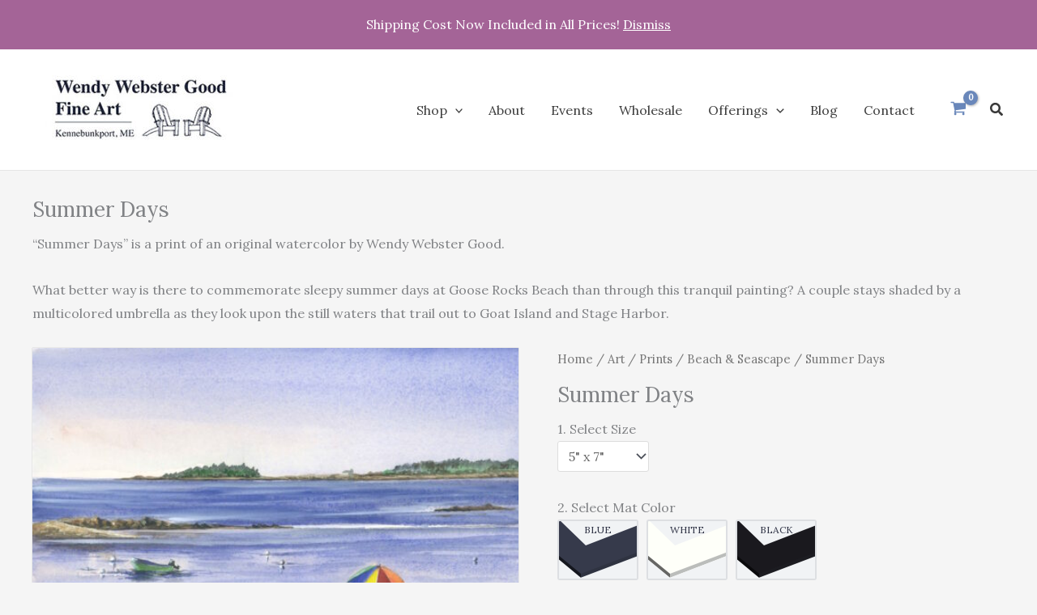

--- FILE ---
content_type: text/css
request_url: https://wendywebstergood.com/wp-content/plugins/woocommerce-gift-registry/assets/magenestgiftregistry.css?ver=6.8.3
body_size: 57
content:
.admin-gift-table .form-field input {
	float:right;
	width:80%;
}
.admin-gift-table .form-field textarea {
	float:right;
	width:80%;
}
.required {color: #c0392b }
#admin-gift-registry
 {
border: 1px solid rgba(0,0,0,.1);
margin: 0 -1px 24px 0;
text-align: left;
width: 100%;
border-collapse: separate;
-webkit-border-radius: 5px;
border-radius: 5px;
background:#fff;

text-shadow: none;
}

.hidden {
    display: none;
}


.woocommerce-message::before {
    color: #8fae1b;

}

--- FILE ---
content_type: text/css
request_url: https://wendywebstergood.com/wp-content/uploads/elementor/css/post-7771.css?ver=1762386326
body_size: 1548
content:
.elementor-7771 .elementor-element.elementor-element-14cfabee:not(.elementor-motion-effects-element-type-background), .elementor-7771 .elementor-element.elementor-element-14cfabee > .elementor-motion-effects-container > .elementor-motion-effects-layer{background-color:#6987BA;}.elementor-7771 .elementor-element.elementor-element-14cfabee{border-style:solid;border-width:3px 0px 0px 0px;border-color:#FFFFFF;transition:background 0.3s, border 0.3s, border-radius 0.3s, box-shadow 0.3s;padding:50px 0px 50px 0px;}.elementor-7771 .elementor-element.elementor-element-14cfabee > .elementor-background-overlay{transition:background 0.3s, border-radius 0.3s, opacity 0.3s;}.elementor-7771 .elementor-element.elementor-element-5ccbd1d > .elementor-element-populated{margin:0% 20% 0% 0%;--e-column-margin-right:20%;--e-column-margin-left:0%;}.elementor-widget-image .widget-image-caption{color:var( --e-global-color-text );}.elementor-7771 .elementor-element.elementor-element-2d593bf > .elementor-widget-container{margin:0px 0px 0px 41px;}.elementor-7771 .elementor-element.elementor-element-2d593bf{text-align:center;}.elementor-widget-text-editor{color:var( --e-global-color-text );}.elementor-widget-text-editor.elementor-drop-cap-view-stacked .elementor-drop-cap{background-color:var( --e-global-color-primary );}.elementor-widget-text-editor.elementor-drop-cap-view-framed .elementor-drop-cap, .elementor-widget-text-editor.elementor-drop-cap-view-default .elementor-drop-cap{color:var( --e-global-color-primary );border-color:var( --e-global-color-primary );}.elementor-7771 .elementor-element.elementor-element-1609454f > .elementor-widget-container{margin:-30px 0px 0px 40px;}.elementor-7771 .elementor-element.elementor-element-1609454f{text-align:center;font-family:"DIN", Sans-serif;font-size:26px;font-weight:normal;line-height:1.1em;color:#FFFFFF;}.elementor-7771 .elementor-element.elementor-element-7dee3382{--grid-template-columns:repeat(0, auto);--icon-size:15px;--grid-column-gap:5px;--grid-row-gap:0px;}.elementor-7771 .elementor-element.elementor-element-7dee3382 .elementor-widget-container{text-align:center;}.elementor-7771 .elementor-element.elementor-element-7dee3382 > .elementor-widget-container{margin:-34px 0px 0px 40px;}.elementor-7771 .elementor-element.elementor-element-7dee3382 .elementor-social-icon{background-color:#FFFFFF;--icon-padding:0.9em;}.elementor-7771 .elementor-element.elementor-element-7dee3382 .elementor-social-icon i{color:#6987BA;}.elementor-7771 .elementor-element.elementor-element-7dee3382 .elementor-social-icon svg{fill:#6987BA;}.elementor-widget-heading .elementor-heading-title{color:var( --e-global-color-primary );}.elementor-7771 .elementor-element.elementor-element-4a77e690{text-align:center;}.elementor-7771 .elementor-element.elementor-element-4a77e690 .elementor-heading-title{font-family:"DIN", Sans-serif;font-size:31px;font-weight:500;color:#FFFFFF;}.elementor-widget-form .elementor-field-group > label, .elementor-widget-form .elementor-field-subgroup label{color:var( --e-global-color-text );}.elementor-widget-form .elementor-field-type-html{color:var( --e-global-color-text );}.elementor-widget-form .elementor-field-group .elementor-field{color:var( --e-global-color-text );}.elementor-widget-form .e-form__buttons__wrapper__button-next{background-color:var( --e-global-color-accent );}.elementor-widget-form .elementor-button[type="submit"]{background-color:var( --e-global-color-accent );}.elementor-widget-form .e-form__buttons__wrapper__button-previous{background-color:var( --e-global-color-accent );}.elementor-widget-form{--e-form-steps-indicator-inactive-primary-color:var( --e-global-color-text );--e-form-steps-indicator-active-primary-color:var( --e-global-color-accent );--e-form-steps-indicator-completed-primary-color:var( --e-global-color-accent );--e-form-steps-indicator-progress-color:var( --e-global-color-accent );--e-form-steps-indicator-progress-background-color:var( --e-global-color-text );--e-form-steps-indicator-progress-meter-color:var( --e-global-color-text );}.elementor-7771 .elementor-element.elementor-element-4a37c2bc .elementor-field-group{padding-right:calc( 10px/2 );padding-left:calc( 10px/2 );margin-bottom:10px;}.elementor-7771 .elementor-element.elementor-element-4a37c2bc .elementor-form-fields-wrapper{margin-left:calc( -10px/2 );margin-right:calc( -10px/2 );margin-bottom:-10px;}.elementor-7771 .elementor-element.elementor-element-4a37c2bc .elementor-field-group.recaptcha_v3-bottomleft, .elementor-7771 .elementor-element.elementor-element-4a37c2bc .elementor-field-group.recaptcha_v3-bottomright{margin-bottom:0;}body.rtl .elementor-7771 .elementor-element.elementor-element-4a37c2bc .elementor-labels-inline .elementor-field-group > label{padding-left:0px;}body:not(.rtl) .elementor-7771 .elementor-element.elementor-element-4a37c2bc .elementor-labels-inline .elementor-field-group > label{padding-right:0px;}body .elementor-7771 .elementor-element.elementor-element-4a37c2bc .elementor-labels-above .elementor-field-group > label{padding-bottom:0px;}.elementor-7771 .elementor-element.elementor-element-4a37c2bc .elementor-field-group > label{font-family:"DIN", Sans-serif;}.elementor-7771 .elementor-element.elementor-element-4a37c2bc .elementor-field-type-html{padding-bottom:0px;font-family:"DIN", Sans-serif;}.elementor-7771 .elementor-element.elementor-element-4a37c2bc .elementor-field-group .elementor-field{color:var( --e-global-color-c9dafe1 );}.elementor-7771 .elementor-element.elementor-element-4a37c2bc .elementor-field-group .elementor-field, .elementor-7771 .elementor-element.elementor-element-4a37c2bc .elementor-field-subgroup label{font-family:"DIN", Sans-serif;font-size:17px;}.elementor-7771 .elementor-element.elementor-element-4a37c2bc .elementor-field-group .elementor-field:not(.elementor-select-wrapper){background-color:#ffffff;border-color:#c9c9c9;border-radius:9px 9px 9px 9px;}.elementor-7771 .elementor-element.elementor-element-4a37c2bc .elementor-field-group .elementor-select-wrapper select{background-color:#ffffff;border-color:#c9c9c9;border-radius:9px 9px 9px 9px;}.elementor-7771 .elementor-element.elementor-element-4a37c2bc .elementor-field-group .elementor-select-wrapper::before{color:#c9c9c9;}.elementor-7771 .elementor-element.elementor-element-4a37c2bc .elementor-button{font-family:"DIN", Sans-serif;font-size:23px;text-transform:uppercase;letter-spacing:4.9px;border-radius:0px 0px 0px 0px;padding:21px 21px 21px 21px;}.elementor-7771 .elementor-element.elementor-element-4a37c2bc .e-form__buttons__wrapper__button-next{background-color:var( --e-global-color-c9dafe1 );color:#ffffff;}.elementor-7771 .elementor-element.elementor-element-4a37c2bc .elementor-button[type="submit"]{background-color:var( --e-global-color-c9dafe1 );color:#ffffff;}.elementor-7771 .elementor-element.elementor-element-4a37c2bc .elementor-button[type="submit"] svg *{fill:#ffffff;}.elementor-7771 .elementor-element.elementor-element-4a37c2bc .e-form__buttons__wrapper__button-previous{color:#ffffff;}.elementor-7771 .elementor-element.elementor-element-4a37c2bc .e-form__buttons__wrapper__button-next:hover{background-color:#1c1c1c;color:#ffffff;}.elementor-7771 .elementor-element.elementor-element-4a37c2bc .elementor-button[type="submit"]:hover{background-color:#1c1c1c;color:#ffffff;}.elementor-7771 .elementor-element.elementor-element-4a37c2bc .elementor-button[type="submit"]:hover svg *{fill:#ffffff;}.elementor-7771 .elementor-element.elementor-element-4a37c2bc .e-form__buttons__wrapper__button-previous:hover{color:#ffffff;}.elementor-7771 .elementor-element.elementor-element-4a37c2bc{--e-form-steps-indicators-spacing:20px;--e-form-steps-indicator-padding:30px;--e-form-steps-indicator-inactive-secondary-color:#ffffff;--e-form-steps-indicator-active-secondary-color:#ffffff;--e-form-steps-indicator-completed-secondary-color:#ffffff;--e-form-steps-divider-width:1px;--e-form-steps-divider-gap:10px;}.elementor-7771 .elementor-element.elementor-element-944837b:not(.elementor-motion-effects-element-type-background), .elementor-7771 .elementor-element.elementor-element-944837b > .elementor-motion-effects-container > .elementor-motion-effects-layer{background-color:#151F4E;}.elementor-7771 .elementor-element.elementor-element-944837b{transition:background 0.3s, border 0.3s, border-radius 0.3s, box-shadow 0.3s;}.elementor-7771 .elementor-element.elementor-element-944837b > .elementor-background-overlay{transition:background 0.3s, border-radius 0.3s, opacity 0.3s;}.elementor-7771 .elementor-element.elementor-element-97f27bc:not(.elementor-motion-effects-element-type-background) > .elementor-widget-wrap, .elementor-7771 .elementor-element.elementor-element-97f27bc > .elementor-widget-wrap > .elementor-motion-effects-container > .elementor-motion-effects-layer{background-color:var( --e-global-color-c9dafe1 );}.elementor-7771 .elementor-element.elementor-element-97f27bc > .elementor-element-populated{transition:background 0.3s, border 0.3s, border-radius 0.3s, box-shadow 0.3s;}.elementor-7771 .elementor-element.elementor-element-97f27bc > .elementor-element-populated > .elementor-background-overlay{transition:background 0.3s, border-radius 0.3s, opacity 0.3s;}.elementor-widget-nav-menu .elementor-nav-menu--main .elementor-item{color:var( --e-global-color-text );fill:var( --e-global-color-text );}.elementor-widget-nav-menu .elementor-nav-menu--main .elementor-item:hover,
					.elementor-widget-nav-menu .elementor-nav-menu--main .elementor-item.elementor-item-active,
					.elementor-widget-nav-menu .elementor-nav-menu--main .elementor-item.highlighted,
					.elementor-widget-nav-menu .elementor-nav-menu--main .elementor-item:focus{color:var( --e-global-color-accent );fill:var( --e-global-color-accent );}.elementor-widget-nav-menu .elementor-nav-menu--main:not(.e--pointer-framed) .elementor-item:before,
					.elementor-widget-nav-menu .elementor-nav-menu--main:not(.e--pointer-framed) .elementor-item:after{background-color:var( --e-global-color-accent );}.elementor-widget-nav-menu .e--pointer-framed .elementor-item:before,
					.elementor-widget-nav-menu .e--pointer-framed .elementor-item:after{border-color:var( --e-global-color-accent );}.elementor-widget-nav-menu{--e-nav-menu-divider-color:var( --e-global-color-text );}.elementor-7771 .elementor-element.elementor-element-58e33f5 > .elementor-widget-container{margin:27px 27px 27px 27px;}.elementor-7771 .elementor-element.elementor-element-58e33f5 .elementor-menu-toggle{margin:0 auto;}.elementor-7771 .elementor-element.elementor-element-58e33f5 .elementor-nav-menu .elementor-item{font-family:"Palatino Italic", Sans-serif;font-weight:100;text-transform:uppercase;letter-spacing:0px;}.elementor-7771 .elementor-element.elementor-element-58e33f5 .elementor-nav-menu--main .elementor-item{color:#FFFFFF;fill:#FFFFFF;}.elementor-7771 .elementor-element.elementor-element-58e33f5 .elementor-nav-menu--main .elementor-item:hover,
					.elementor-7771 .elementor-element.elementor-element-58e33f5 .elementor-nav-menu--main .elementor-item.elementor-item-active,
					.elementor-7771 .elementor-element.elementor-element-58e33f5 .elementor-nav-menu--main .elementor-item.highlighted,
					.elementor-7771 .elementor-element.elementor-element-58e33f5 .elementor-nav-menu--main .elementor-item:focus{color:#FFFFFF;fill:#FFFFFF;}.elementor-7771 .elementor-element.elementor-element-58e33f5 .elementor-nav-menu--main:not(.e--pointer-framed) .elementor-item:before,
					.elementor-7771 .elementor-element.elementor-element-58e33f5 .elementor-nav-menu--main:not(.e--pointer-framed) .elementor-item:after{background-color:#FFFFFF;}.elementor-7771 .elementor-element.elementor-element-58e33f5 .e--pointer-framed .elementor-item:before,
					.elementor-7771 .elementor-element.elementor-element-58e33f5 .e--pointer-framed .elementor-item:after{border-color:#FFFFFF;}.elementor-7771 .elementor-element.elementor-element-58e33f5 .elementor-nav-menu--dropdown a, .elementor-7771 .elementor-element.elementor-element-58e33f5 .elementor-menu-toggle{color:#FFFFFF;fill:#FFFFFF;}.elementor-7771 .elementor-element.elementor-element-58e33f5 .elementor-nav-menu--dropdown{background-color:var( --e-global-color-c9dafe1 );}.elementor-7771 .elementor-element.elementor-element-58e33f5 .elementor-nav-menu--dropdown a:hover,
					.elementor-7771 .elementor-element.elementor-element-58e33f5 .elementor-nav-menu--dropdown a:focus,
					.elementor-7771 .elementor-element.elementor-element-58e33f5 .elementor-nav-menu--dropdown a.elementor-item-active,
					.elementor-7771 .elementor-element.elementor-element-58e33f5 .elementor-nav-menu--dropdown a.highlighted{background-color:var( --e-global-color-c9dafe1 );}.elementor-theme-builder-content-area{height:400px;}.elementor-location-header:before, .elementor-location-footer:before{content:"";display:table;clear:both;}@media(max-width:1024px){.elementor-7771 .elementor-element.elementor-element-14cfabee{padding:30px 20px 30px 20px;}.elementor-7771 .elementor-element.elementor-element-5ccbd1d > .elementor-element-populated{margin:0% 10% 0% 0%;--e-column-margin-right:10%;--e-column-margin-left:0%;}}@media(max-width:767px){.elementor-7771 .elementor-element.elementor-element-14cfabee{padding:30px 20px 30px 20px;}.elementor-7771 .elementor-element.elementor-element-5ccbd1d{width:100%;}.elementor-7771 .elementor-element.elementor-element-cd64d20{width:100%;}.elementor-7771 .elementor-element.elementor-element-cd64d20 > .elementor-element-populated{margin:30px 0px 0px 0px;--e-column-margin-right:0px;--e-column-margin-left:0px;}.elementor-7771 .elementor-element.elementor-element-7deac64d > .elementor-element-populated{margin:30px 0px 0px 0px;--e-column-margin-right:0px;--e-column-margin-left:0px;}}@media(min-width:768px){.elementor-7771 .elementor-element.elementor-element-5ccbd1d{width:51.664%;}.elementor-7771 .elementor-element.elementor-element-cd64d20{width:6.316%;}.elementor-7771 .elementor-element.elementor-element-7deac64d{width:42.016%;}}@media(max-width:1024px) and (min-width:768px){.elementor-7771 .elementor-element.elementor-element-5ccbd1d{width:33%;}.elementor-7771 .elementor-element.elementor-element-cd64d20{width:33%;}.elementor-7771 .elementor-element.elementor-element-7deac64d{width:33%;}}

--- FILE ---
content_type: text/css
request_url: https://wendywebstergood.com/wp-content/themes/astra-child/style.css?ver=1.0.35
body_size: 3595
content:
/**
Theme Name: Astra Child
Author: Brainstorm Force
Author URI: http://wpastra.com/about/
Description: Astra is the fastest, fully customizable & beautiful theme suitable for blogs, personal portfolios and business websites. It is very lightweight (less than 50KB on frontend) and offers unparalleled speed. Built with SEO in mind, Astra comes with schema.org code integrated so search engines will love your site. Astra offers plenty of sidebar options and widget areas giving you a full control for customizations. Furthermore, we have included special features and templates so feel free to choose any of your favorite page builder plugin to create pages flexibly. Some of the other features: # WooCommerce Ready # Responsive # Compatible with major plugins # Translation Ready # Extendible with premium addons # Regularly updated # Designed, Developed, Maintained & Supported by Brainstorm Force. Looking for a perfect base theme? Look no further. Astra is fast, fully customizable and beautiful theme!
Version: 1.0.5
License: GNU General Public License v2 or later
License URI: http://www.gnu.org/licenses/gpl-2.0.html
Text Domain: astra-child
Template: astra
*/

/* Mainely SEO additions */

/* Bestseller prints */
.product_cat-bestsellers .images .matte, .product_cat-bestsellers .images .matte-2 {
	padding: 0;
}
.woocommerce div.product.product_cat-bestsellers form.cart .variations {
	border-bottom: none;
}

/* Product pages */
#content .product .images {
	max-width: 100%;
}

/* Framing preview */
.woocommerce div.product.product-type-simple form.cart {
  flex-direction: column;
}
#main .images .frame {
	padding: 0 !important;
}

#main .matte:not([style]), #main .matte-2:not([style]) {
	padding: 0;
}

/* Home page bestseller carousel */
.uael-woo-products-description {
	font-size: .8em;
	line-height: 1.2;
}

/* Keep Woocommerce store notice from obscuring header */
.woocommerce-store-notice.demo_store {
	position: static;
}

/* End Mainely SEO */

.col-full {
  max-width: 1200px;
}
#page .storefront-breadcrumb {
  margin-bottom: 0;
}
#content .woocommerce-main-image {
  margin-bottom: 0;
}
.hide {
  display: none;
}
.woocommerce-cart-form__cart-item dl.variation dt:not(.variation-Gallery) {
  float: left;
  padding-right: .5em;
}
/* Framing options */

#content .product .images {
  position: relative;
  width: 45%;
  /* max-width: 540px; */
}

#content .product .summary {
  width: 45%;
}

#content .product .price {
  margin-top: 0;
}
.selection-wrap {
  margin-bottom: 30px;
}

.selection-wrap .inputs{
  display: none;
}

.selection-wrap .pseudo-inputs {
  overflow: hidden;
}

.selection-box {
  display: block;
  width: 100px;
  height: 75px;
  border: 2px solid #dddfe2;
  border-radius: 3px;
  float: left;
  margin-right: 10px;
  margin-bottom: 10px;
  font-size: 12px;
  font-weight: 500;
  text-align: center;
  text-transform: uppercase;
  text-decoration: none !important;
  padding: 5px;
  position: relative;
  background-repeat: no-repeat center center;
}

.selection-box.active {
  border-color: #5a647f;
}

.selection-box span {
  color: #303446;
  position: absolute;
  top: 0;
  left: 0;
  right: 0;
  bottom: 0;
  background: url('images/bg-selection.png');
}

.selection-box.no-frame span, .selection-box.glass span {
  background: none;
}

.selection-box.glass span {
  display: block;
  padding: .5em;
  position: static;
}

.selection-box.glass {
  display: flex;
  align-items: center;
  justify-content: center;
}

.selection-box.blue {
  background-color: #363A4B;
}

.selection-box.white {
  background-color: #FEFFF9;
}

.selection-box.black {
  background-color: #1a191e;
}

.frame-selection .selection-box.blue_frame {
  background-color: #507b9e;
}

.selection-box.gold {
  background-color: #c89136;
}

.selection-box.rustic-with-cap {
  background-image: url('images/bg-frame-rustic.jpg');
}

.selection-box.rustic-with-cap {
  background-image: url('images/bg-frame-rustic.jpg');
}

.selection-box.white-rustic-with-cap {
  background-image: url('images/bg-frame-white-rustic-with-cap.jpg');
}

.selection-box.rustic-no-cap {
  background-image: url('images/bg-frame-rustic-no-cap.jpg');
}

.selection-box.black-special {
  background-image: url('images/bg-black-special.jpg');
}

.selection-box.white-rustic-no-cap {
  background-image: url('images/bg-frame-white-rustic-no-cap.jpg');
}

.selection-box.charred_rustic {
  background-image: url('images/bg-charred-rustic.jpg');
}

.selection-box.charred_rustic-no-cap {
  background-image: url('images/bg-charred-rustic-no-cap.jpg');
}

.selection-box.flat_black {
  background-image: url('images/bg_flat_black.jpg');
}

.images .frame {
  position: relative;
}

.images .matte {
  padding: 50px;
  background: #fff;
}

.images .matte-2 {
  padding: 5px;
  background: #fff;
}

.images .frame-overlay {
  background-repeat: no-repeat;
  background-position: center center;
  background-size: 100% 100%;
  position: absolute;
  left: 0;
  top: 0;
  right: 0;
  bottom: 0;
  box-shadow: 0px 0px 1px rgba(0, 0, 0, 0.32);
}

.frame-overlay.rustic_with_cap {
  background-image: url('images/frame-rustic-with-cap.png');
}

.frame-overlay.flat_black {
  background-image: url('images/frame_black_flat.png');
}

/* Blue */
.landscape .frame-overlay.blue_frame {
  background-image: url('images/frame-blue.png');
}
.portrait .frame-overlay.blue_frame {
  background-image: url('images/frame-blue-p.png');
}
.images .frame.blue_frame .matte {
  padding: 18%;
}

/* White */
.landscape .frame-overlay.white {
  background-image: url('images/frame-white.png');
}
.portrait .frame-overlay.white {
  background-image: url('images/frame-white-p.png');
}
.images .frame.white .matte {
  padding: 18%;
}

.portrait .frame-overlay.rustic_with_cap {
  background-image: url('images/frame-rustic-with-cap-p.png');
}

.frame.rustic_with_cap {
  padding: 53px 58px;
}

.portrait .frame.rustic_with_cap {
  padding: 69px 73px
}
/*
.frame-overlay.rustic_no_cap {
  background-image: url('images/frame-rustic-no-cap.png');
}

.portrait .frame-overlay.rustic_no_cap {
  background-image: url('images/frame-rustic-no-cap-p.png');
}
*/

/* 5x7 rustic */
#s-306.frame-overlay.rustic_no_cap {
  background-image: url('images/frame-rustic-no-cap-57.png');
}
.portrait #s-306.frame-overlay.rustic_no_cap {
  background-image: url('images/frame-rustic-no-cap-57-p.png');
}

/* 8x10 rustic */
#s-307.frame-overlay.rustic_no_cap {
  background-image: url('images/frame-rustic-no-cap-810.png');
}
.portrait #s-307.frame-overlay.rustic_no_cap {
  background-image: url('images/frame-rustic-no-cap-810-p.png');
}

/* Rustic fallback */
.frame-overlay.rustic_no_cap {
  background-image: url('images/frame-rustic-no-cap-810.png');
}

.multiple-frames .frame-overlay.rustic_no_cap {
  background-image: url('images/frame-rustic-with-cap-multiple.png');
}

.multiple-frames .frame-overlay.flat_black {
  background-image: url('images/frame_black_flat_multi.png');
}

.frame.rustic_no_cap {
  padding: 57px;
}


.multiple-frames .frame.rustic_no_cap {
  padding: 0px;
}


.portrait .frame.rustic_no_cap {
  padding: 69px 77px;
}

.multiple-frames .frame-overlay.white_rustic_no_cap {
  background-image: url('images/frame-white-rustic-no-cap-multiple.png');
}

/*
.frame-overlay.white_rustic_no_cap {
  background-image: url('images/frame-white-rustic-no-cap.png');
}
.portrait .frame-overlay.white_rustic_no_cap {
  background-image: url('images/frame-white-rustic-no-cap-p.png');
}
*/

/* 5x7 white rustic */
#s-306.frame-overlay.white_rustic_no_cap {
  background-image: url('images/frame-white-rustic-no-cap-57.png');
}
.portrait #s-306.frame-overlay.white_rustic_no_cap {
  background-image: url('images/frame-white-rustic-no-cap-57-p.png');
}

/* 8x10 white rustic */
#s-307.frame-overlay.white_rustic_no_cap {
  background-image: url('images/frame-white-rustic-no-cap-810.png');
}
.portrait #s-307.frame-overlay.white_rustic_no_cap {
  background-image: url('images/frame-white-rustic-no-cap-810-p.png');
}

/* White rustic fallback */
.frame-overlay.white_rustic_no_cap {
  background-image: url('images/frame-white-rustic-no-cap-810.png');
}

.frame.white_rustic_no_cap {
  padding: 55px 65px;
}

.multiple-frames .frame.white_rustic_no_cap {
  padding: 0px;
}

.portrait .frame.white_rustic_no_cap {
  padding: 78px 75px;
}

.frame-overlay.white_rustic_with_cap {
  background-image: url('images/frame-white-rustic-with-cap.png');
}

.portrait .frame-overlay.white_rustic_with_cap {
  background-image: url('images/frame-white-rustic-with-cap-p.png');
}

.frame.white_rustic_with_cap {
  padding: 55px 59px;
}

.multiple-frames .frame.white_rustic_with_cap {
  padding: 0px;
}

.portrait .frame.white_rustic_with_cap {
  padding: 69px 75px
}

.frame-overlay.black {
  background-image: url('images/frame-black.png');
}

.multiple-frames .frame-overlay.black {
  background-image: url('images/frame-black-multiple.png')!important;
}

.portrait .frame-overlay.black {
  background-image: url('images/frame-black-p.png');
}

#s-306.frame-overlay.black {
  background-image: url('images/frame-black-57.png');
}

.portrait #s-306.frame-overlay.black {
  background-image: url('images/frame-black-57-p.png');
}

.frame.flat_black{
  padding: 35px;
}
.frame.black {
  padding: 31px 39px;
}

.frame.black_special {
  padding: 64px 66px;
}

.multiple-frames .frame.black {
  padding: 0px;
}

.portrait .frame.flat_black,
.portrait .frame.black {
  padding: 48px 45px;
}

.frame.charred_rustic {
  padding: 37px 35px;
}

.frame.charred_rustic_no_cap {
  padding: 48px 45px;
}
  
.multiple-frames .frame.charred_rustic_no_cap {
  padding: 0px;
}

.frame.flat_black#s2-474 {
  padding: 30px 25px 30px 27px;
}

.portrait .frame.black#s2-306 {
  padding: 48px 62px;
}

.frame-overlay.gold {
  background-image: url('images/frame-gold.png?v=20211122');
}

.multiple-frames .frame-overlay.gold {
  background-image: url('images/frame-gold-multiple.png?v=20211122')!important;
}

.portrait .frame-overlay.gold {
  background-image: url('images/frame-gold-p.png?v=20211122');
}

.landscape .frame-overlay.black_special {
  background-image: url('images/frame-black-special.png');
}
.portrait .frame-overlay.black_special {
  background-image: url('images/frame-black-special-p.png');
}

.frame-overlay.charred_rustic {
  background-image: url('images/frame-charred-rustic.png');
}

.multiple-frames .charred_rustic {
  background-image: url('images/frame-charred-rustic-multiple.png')!important;
}

.portrait .frame-overlay.charred_rustic {
  background-image: url('images/frame-charred-rustic-p.png');
}
/*
.frame-overlay.charred_rustic_no_cap {
  background-image: url('images/frame-charred-rustic-no-cap.png');
}

.portrait .frame-overlay.charred_rustic_no_cap {
  background-image: url('images/frame-charred-rustic-p.png');
}
*/

/* 5x7 charred rustic */
#s-306.frame-overlay.charred_rustic_no_cap {
  background-image: url('images/frame-charred-rustic-no-cap-57.png');
}
.portrait #s-306.frame-overlay.charred_rustic_no_cap {
  background-image: url('images/frame-charred-rustic-no-cap-57-p.png');
}

/* 8x10 charred rustic */
#s-307.frame-overlay.charred_rustic_no_cap {
  background-image: url('images/frame-charred-rustic-no-cap-810.png');
}
.portrait #s-307.frame-overlay.charred_rustic_no_cap {
  background-image: url('images/frame-charred-rustic-no-cap-810-p.png');
}

/* Charred rustic fallback */
.frame-overlay.charred_rustic_no_cap {
  background-image: url('images/frame-charred-rustic-no-cap-810.png');
}


.multiple-frames .charred_rustic_no_cap {
  background-image: url('images/frame-charred-rustic-multiple.png')!important;
}

.portrait .frame-overlay.flat_black {
  background-image: url('images/frame_black_flat_p.png');
}

.frame.gold {
  padding: 28px 31px;
}

.multiple-frames .frame.gold {
  padding: 0px;
}

.portrait .frame.gold {
  padding: 39px 39px;
}
#picture1 .frame{
  padding:0px;
}#picture2 .frame{
  padding:0px;
}#picture3 .frame{
  padding:0px;
}


.wwg-order-pictures .wwg-order-arrows{
  color: #fff;
    background-color: #5A6380;
    border-radius: 0px !important;
  padding:4px 6px 4px 6px;
  cursor:pointer;
  font-size:11px;
  
}

.wwg-order-pictures .wwglipicture.disabled .wwg-order-arrows {
    background-color: #dddddd;
  color: #FFF !important;
  cursor: not-allowed;    
}

.wwg-order-pictures{
  padding-left:0px!important;
}


.multiple-image .frame{
  padding-left:50px!important;
  padding-right:50px!important;
}

.multiple-image .frame{
  padding-left:50px!important;
  padding-right:50px!important;
}
.custom-wireframe.wire-3{
  padding-top:85px;
  padding-bottom:85px!important;
}
.custom-wireframe.wire-4{
  padding-top:105px;
  padding-bottom:105px!important;
}
.multiple-frames .white_rustic_no_cap .matte, .multiple-frames .rustic_no_cap .matte,  .multiple-frames .black .matte,  .multiple-frames .gold .matte  {
  padding: 20px 100px 20px 100px; 
  background: #fff;
}
.multiple-frames .matte{
  padding: 20px 100px 20px 100px !important;
}
.storefront-full-width-content.single-product #content div.product .summary {
  float: right;
  width: 45%;
}
@media screen and (max-width: 1200px) {  
  #content .product .images {
    float: none;
    width: 540px !important;
  }
  .storefront-full-width-content.single-product #content div.product .summary {
    float: none;
    width: 100%;
  }
  .single-product .images {
  }
}
@media screen and (max-width: 540px) {
  .product .images {
    width: 460px!important;
  }

  .portrait .frame.rustic_no_cap {
    padding: 69px 77px;
  }
  .portrait .frame.rustic_with_cap {
    padding: 40px 46px;
  }
  .portrait .frame.white_rustic_no_cap {
    padding: 78px 75px;
  }
  .portrait .frame.white_rustic_with_cap {
    padding: 45px;
  }
  .portrait .frame.flat_black,
  .portrait .frame.black {
    padding: 26px 28px;
  }
  .portrait .frame.black#s2-306 {
    padding: 48px 62px;
  }
  .portrait .frame.gold {
    padding: 23px 25px;
  }
  .frame.rustic_with_cap {
    padding: 33px 38px;
  }
  .frame.rustic_no_cap {
    padding: 44px 36px;
  }
  .frame.charred_rustic {
    padding: 20px 21px;
  }
  .frame.white_rustic_no_cap {
    padding: 41px 40px;
  }

  .frame.white_rustic_with_cap {
    padding: 41px 37px;
  }

  .frame.black {
    padding: 20px 23px;
  }

  .frame.black#s2-306 {
    padding: 29px 31px;
  }

  .frame.gold {
    padding: 19px 19px;
  }

  .multiple-frames .matte {
    padding: 15px 65px 15px 65px !important;
  }

}

@media screen and (max-width: 400px) {

  .images .matte {
    padding: 30px;
  }
  .product .images {
    width: 320px !important;
  }
  .portrait .frame.rustic_no_cap {
    padding: 13px 21px; /**/
  }
  .portrait .frame.rustic_with_cap {
    padding: 25px 33px; /**/
  }
  .portrait .frame.white_rustic_no_cap {
    padding: 17px 23px; /**/
  }
  .portrait .frame.white_rustic_with_cap {
    padding: 27px; /**/
  }
  .portrait .frame.flat_black,
  .portrait .frame.black {
    padding: 20px;  /**/
  }
  .portrait .frame.black#s2-306 {
    padding: 16px 22px; /**/
  }
  .portrait .frame.gold {
    padding: 15px 18px; /**/
  }
  

  .frame.rustic_with_cap {
    padding: 25px 22px; /**/
  }

  .frame.rustic_no_cap {
    padding: 26px 26px; /**/
  }

  .frame.white_rustic_no_cap {
    padding: 30px 27px; /**/
  }

  .frame.white_rustic_with_cap {
    padding: 30px 26px; /**/
  }

  .frame.black {
    padding: 14px 16px; /**/
  }

  .frame.black#s2-306 {
    padding: 26px 22px; /**/
  }

  .frame.gold {
    padding: 15px 14px; /**/
  }

  .frame.black_special {
    padding: 38px 40px; /**/
  }

  .multiple-frames .matte {
    padding: 10px 55px 10px 55px !important;
  }

  .wire-3 .attachment-shop_single.size-shop_single.wp-post-image{
    max-height:140px !important;
  } 
  .wire-4 .attachment-shop_single.size-shop_single.wp-post-image{
    max-height:140px !important;
  }
  
  .custom-wireframe.wire-3 {
    padding-top: 65px;
    padding-bottom: 65px !important;
  } 
  .custom-wireframe.wire-4 {
    padding-top: 70px;
    padding-bottom: 70px !important;
  }

}
/* Fix cart and checkout layout for Zoom products */
.woocommerce td.product-name dl.variation {
	display:initial !important;
	padding-left: 5px;
}

/* Override Woocommerce CSS for Firefox images */
@-moz-document url-prefix() {
  .woocommerce-js div.product div.images img {
    width:100% !important;
  }
}

/* Cart adjustments */
.woocommerce-cart .product-name a {
	display: block;
}

/* Multiframe images */
.custom-wireframe {
	background: #fff;
	display: flex;
	flex-direction: column;
	align-items: center;
}
.custom-wireframe .matte-2 {
	display: inline-block;
}
.custom-wireframe img {
	width: auto !important;
	height: auto !important;
}
.woocommerce-cart a[href*="/product/three-pictures-frame"] + .variation .variation-Glass, .woocommerce-cart a[href*="/product/four-picture-frames"] + .variation .variation-Glass {
	display: none;
}

/* Remove post meta from search results */
.search-results .ast-blog-meta-container {
	display: none;
}

/* Remove bestsellers from search results */

.search-results .product_cat-bestsellers {
	display: none;
}

/* Add padding to top of product pages */
.ast-woo-product-no-review {
  padding-top: 2rem;
}

/* Include short product description for some categories only */

.ast-woo-shop-product-description {
  font-size: .8rem;
}

body:not(.archive.tax-product_cat.term-mary-ann-kennedy) .ast-woo-shop-product-description {
  display: none;
}
/* Watermark */
.product:not(.product_cat-giftshome,.product_cat-pottery) .matte-2:before, :not(.product_cat-giftshome,.product_cat-pottery) .swiper-zoom-container:before {
	background-origin: padding-box;
	content: '';
	top: 0;
	left: 0;
	display: block;
	position: absolute;
	width: 100%;
	height: 100%;
	background: center/contain url("https://wendywebstergood.com/wp-content/uploads/2025/03/wwg-watermark.png") no-repeat;
	z-index: 1;
}
/* Remove margin from calendar thumbnails */
.product_cat-calendars .woocommerce-product-details__short-description :last-child {
	margin-bottom: 0 !important;
}
/* Submenu tweak to disallow wrapping */
.main-header-menu .sub-menu {
    width: 245px;
}

/* Add margin to bottom of calendar thumbnails */
.product_cat-calendars .woocommerce-product-details__short-description {
  margin-bottom: 2rem;
}

/* Remove title from calendar category page */
.term-calendars .woocommerce-products-header__title {
  display: none;
}


--- FILE ---
content_type: application/javascript
request_url: https://wendywebstergood.com/wp-content/themes/astra-child/js/wwg.js?ver=20130115
body_size: 4965
content:
function clear_choices() {
	jQuery('.pseudo-inputs .selection-box.white').click();
	jQuery('.frame-selection .pseudo-inputs .selection-box.no-frame').click();
        jQuery(".glass-selector").hide();
}

function add_size_class() {
	var val = jQuery('select[name="wwg_pa_size"]').val();
	jQuery('.images .frame-overlay').attr('id', 's-' + val);
	jQuery('.woocommerce-main-image .frame').attr('id', 's2-' + val);
	// jQuery('.woocommerce-product-gallery__image .frame').attr('id', 's2-' + val);
}

jQuery(document).ready(function() {

// Using a plugin for Analytics now.
// 	(function(i, s, o, g, r, a, m) {
// 		i['GoogleAnalyticsObject'] = r;
// 		i[r] = i[r] || function() {
// 			(i[r].q = i[r].q || []).push(arguments)
// 		}, i[r].l = 1 * new Date();
// 		a = s.createElement(o),
// 			m = s.getElementsByTagName(o)[0];
// 		a.async = 1;
// 		a.src = g;
// 		m.parentNode.insertBefore(a, m)
// 	})(window, document, 'script', 'https://www.google-analytics.com/analytics.js', 'ga');

// 	ga('create', 'UA-75426332-1', 'auto');
// 	ga('send', 'pageview');


	setTimeout(function() {

		jQuery('.single-product .thumbnails.columns-3').insertAfter(jQuery('.single-product .product .images'));

		var price = jQuery('.woocommerce div.product p.price').html();
		jQuery('.woocommerce div.product p.price').html('<span style="color: #303446;font-size: 15px;">PRICE:</span> ' + price);

		var quantity = jQuery('.woocommerce div.product form.cart div.quantity').html();
		//jQuery('.woocommerce div.product form.cart div.quantity').html('QTY: ' + quantity);

		// add extra frame wraps
		jQuery('.single-product.woocommerce-page .product .images img').wrap('<div class="frame"><div class="matte"><div class="matte-2"></div></div></div>');
		jQuery('.single-product.woocommerce-page .product .images').append('<div class="frame-overlay"></div>');

		// determine if image is portrait or landscape
		var someImg = jQuery('.images img:first');
		var actualWidth = jQuery('.single-product.woocommerce-page .product .images img.wp-post-image')[0].getBoundingClientRect().width;
		var actualHeight = jQuery('.single-product.woocommerce-page .product .images img.wp-post-image')[0].getBoundingClientRect().height
		if (actualWidth > actualHeight) {
			jQuery('.images').addClass('landscape');
		} else if (actualWidth < actualHeight) {
			jQuery('.images').addClass('portrait');
		}

		if (jQuery('body').hasClass('single-product')) {

			var change_frames = (function() {

				var config = jQuery('select[name="wwg_pa_size"]').children(':selected').data('config');

				console.log(config);

				jQuery('.frame-selection .no-frame').siblings().hide();

				for (var i in config) {

					if (i.indexOf("allow_") > -1) {

						var spl = i.split('allow_');

						//console.log(spl);

						jQuery('.frame-selection a[data-color="' + spl[1] + '"]').show();

					}
				}

				jQuery('.custom-wireframe').trigger('wwg_change_frames');

			});

			var change_price = (function() {

				var config = jQuery('select[name="wwg_pa_size"]').children(':selected').data('config');

				var frame = jQuery('input[name="wwg_frame"]:checked').val();
                            
                          // Glass option
				var glass = jQuery('input[name="wwg_glass"]:checked').val();

				var price = 'N/A';

				var key = '';

				var glass_key = '';

				if (frame === 'black' || frame === 'gold') {
					key = 'black_or_gold_frame_price';
				}

				if (frame === 'blue_frame') {
					key = 'blue_frame_price';
				}

				if (frame === 'black_special') {
					key = 'black_special_price';
				}

				if (frame === 'rustic_with_cap' || frame === 'white_rustic_with_cap') {
					key = 'rustic_frame_price';
				}

				if (frame === 'rustic_no_cap' || frame === 'white_rustic_no_cap') {
					key = 'rustic_frame_no_cap_price';
				}

				// Charred
				if (frame === 'charred_rustic') {
					key = 'charred_rustic_price_limit';
				}

				if (frame === 'charred_rustic_no_cap') {
					key = 'charred_rustic_no_cap_price_limit';
				}

				if (frame === 'flat_black') {
					key = 'flat_black_frame_price';
				}
				if (frame === 'white') {
					key = 'white_frame_price';
				}
				if (frame === 'no_frame') {
					key = 'mat_price';
				}

                          // Glass options
				if (glass === 'conservation_glass') {
					glass_key = 'conservation_glass_price';
				}
				if (glass === 'museum_glass') {
					glass_key = 'museum_glass_price';
				}

				// if (jQuery(".multiple").length) {

				// 	if (jQuery(".wire-4").length) {

				// 		price = '$' + config.mat_price;

				// 	}

				// 	if (jQuery(".wire-3").length) {

				// 		price = '$' + config.mat_price;

				// 	}
				// } else {


				if (config.hasOwnProperty(key)) {
                                  if (config[glass_key] !== undefined) {
                                        total_price = parseFloat(config[key]) + parseFloat(config[glass_key])
                                        total_price = parseFloat(total_price).toFixed(2)
                                  } else {
                                    total_price = parseFloat(config[key]).toFixed(2);
                                  }
					price = '$' + total_price;
				}

				// }

				jQuery('.summary .amount').html(price);

			});

			jQuery('select[name="wwg_pa_size"]').change(function() {

				var adm = jQuery(this).children(':selected').data('adm');

				if (adm) {
					if (jQuery("#li-picture-2").length) {
						jQuery('.top-mat .selection-title').text('3. Select Top Mat Color');
						jQuery('.double-mat').removeClass('hide');
					} else {
						jQuery('.top-mat .selection-title').text('2. Select Top Mat Color');
						jQuery('.double-mat').removeClass('hide');
					}

				} else {

					if (jQuery("#li-picture-2").length) {
						jQuery('.top-mat .selection-title').text('3. Select Top Mat Color');
						jQuery('.double-mat').addClass('hide');
					} else {
						jQuery('.top-mat .selection-title').text('2. Select Mat Color');
						jQuery('.double-mat').addClass('hide');
					}

				}

				change_frames();
				change_price();

				add_size_class();
				clear_choices();

			});

			jQuery('select[name="wwg_pa_size"]').trigger('change');

			jQuery('input[name="wwg_frame"]').change(function() {

				change_price();

			});

                  // Glass options
			jQuery('input[name="wwg_glass"]').change(function() {
				change_price();
			});

			jQuery('form.cart').submit(function(e) {

				//Check if this initialize is good 23-08-2017
				if (jQuery(".multiple").length) {
					var errors = [];
				}

				if (jQuery('select[name="wwg_pa_size"]').length < 1) return;

				jQuery('form.cart .woocommerce-error').hide().empty();

				var adm = jQuery('select[name="wwg_pa_size"] option:selected').data('adm');

				var mc1 = jQuery('input[name="wwg_mat_color_1"]:checked').length;

				var frame = jQuery('input[name="wwg_frame"]:checked').length;

				if (adm) {

					var mc2 = jQuery('input[name="wwg_mat_color_2"]:checked').length;

					if (mc1 && mc2 && frame) {
						// continue
					} else {

						var errors = [];

						if (!mc1)
							errors.push('Please select Mat Color 1');

						if (!mc2)
							errors.push('Please select Mat Color 2');

						if (!frame)
							errors.push('Please select a Frame');

						jQuery('form.cart .woocommerce-error').html(errors.join('<br />')).show();

						e.preventDefault();
					}


				} else {

					if (mc1 && frame) {
						// continue
					} else {

						var errors = [];

						if (!mc1)
							errors.push('Please select Mat Color 1');

						if (!frame)
							errors.push('Please select a Frame');

						jQuery('form.cart .woocommerce-error').html(errors.join('<br />')).show();

						e.preventDefault();
					}

				}


				//Modifications to validate the images
				if (jQuery(".multiple").length) {

					var errors = errors;

					if (jQuery("#form-picture-1").length) {
						if (jQuery("#form-picture-1").val() == "") {
							errors.push('Please select an Image for Frame 1 ');
							jQuery('#clickable1').css('background-color', '#b81c23');
							jQuery('#clickable1').css('opacity', '0.2');
							jQuery('#li-picture-1').css('color', '#b81c23');
							jQuery('form.cart .woocommerce-error').html(errors.join('<br />')).show();
							e.preventDefault();
						}
					};
					if (jQuery("#form-picture-2").length) {
						if (jQuery("#form-picture-2").val() == "") {
							errors.push('Please select an Image for Frame 2 ');
							jQuery('#clickable2').css('background-color', '#b81c23');
							jQuery('#clickable2').css('opacity', '0.2');
							jQuery('#li-picture-2').css('color', '#b81c23');
							jQuery('form.cart .woocommerce-error').html(errors.join('<br />')).show();
							e.preventDefault();
						}
					};
					if (jQuery("#form-picture-3").length) {
						if (jQuery("#form-picture-3").val() == "") {
							errors.push('Please select an Image for Frame 3 ')
							jQuery('#clickable3').css('background-color', '#b81c23');
							jQuery('#li-picture-3').css('color', '#b81c23');
							jQuery('#clickable3').css('opacity', '0.2');
							jQuery('form.cart .woocommerce-error').html(errors.join('<br />')).show();
							e.preventDefault();
						}
					};
					if (jQuery("#form-picture-4").length) {
						if (jQuery("#form-picture-4").val() == "") {
							errors.push('Please select an Image for Frame 4 ')
							jQuery('#clickable4').css('background-color', '#b81c23');
							jQuery('#clickable4').css('opacity', '0.2');
							jQuery('#li-picture-4').css('color', '#b81c23');
							jQuery('form.cart .woocommerce-error').html(errors.join('<br />')).show();

							e.preventDefault();
						}
					};

					if (!jQuery(".frame-selection .pseudo-inputs").children('.active').length) {
						errors.push('Please select a Frame')
							//jQuery('.frame-selection .selection-title').css('color', '#b81c23');	
						jQuery('form.cart .woocommerce-error').html(errors.join('<br />')).show();
						e.preventDefault();

					};




				}



			});

		}

		//Clicking on materials top and double material only with 3 and 4 pictures. This changes the colour of the background and triggers for hiding the combinations not allowed.
		jQuery('.top-mat .pseudo-inputs').click(function() {

			if (jQuery(".multiple").length) {

				if (jQuery('.top-mat .selection-box.blue.active').length) {
					//jQuery( ".double-mat .selection-box.white" ).trigger( "click" );
					jQuery(".custom-wireframe").css("background-color", "rgb(54, 58, 75)");
					jQuery(".custom-wireframe .matte").css("background-color", "rgb(54, 58, 75)");
					jQuery(".custom-wireframe .matte").css("background-color", "rgb(54, 58, 75)");


				} else if (jQuery('.top-mat .selection-box.black.active').length) {
					//jQuery( ".double-mat .selection-box.white" ).trigger( "click" );
					jQuery(".custom-wireframe").css("background-color", "rgb(0, 0, 0)");
					jQuery(".custom-wireframe .matte").css("background-color", "rgb(0, 0, 0)");
					jQuery(".custom-wireframe .matte").css("background-color", "rgb(0, 0, 0)");


				} else {

					jQuery(".custom-wireframe.wire-3").css("background-color", "rgb(255, 254, 248)");
					jQuery(".custom-wireframe .matte").css("background-color", "rgb(255, 254, 248)");


				}
			}


		});



		jQuery('.double-mat .pseudo-inputs').click(function() {

			if (jQuery(".multiple").length) {

				if (jQuery('.top-mat .selection-box.blue.active').length == 1) {

					jQuery(".custom-wireframe").css("background-color", "rgb(54, 58, 75)");
					jQuery(".frame .matte").css("background-color", "rgb(54, 58, 75)");


				} else if (jQuery('.top-mat .selection-box.white.active').length == 1) {

					jQuery(".custom-wireframe").css("background-color", "rgb(254, 255, 249)");
					jQuery(".frame .matte").css("background-color", "rgb(254, 255, 249)");

				} else if (jQuery('.top-mat .selection-box.black.active').length == 1) {

					jQuery(".custom-wireframe").css("background-color", "rgb(0, 0, 0)");
					jQuery(".frame .matte").css("background-color", "rgb(0, 0, 0)");

				}


			}


		});



		// handle frame selection toggle!
		jQuery('.pseudo-inputs a').click(function() {


			var color = jQuery(this).data('color');
			jQuery(this).parents('.selection-wrap').find('input[value="' + color + '"]').click();
			jQuery(this).parents('.selection-wrap').find('.pseudo-inputs a').removeClass('active');
			jQuery(this).addClass('active');

			if (jQuery(this).parents('.selection-wrap').hasClass('frame-selection')) {
				jQuery('.images .frame-overlay').attr('class', 'frame-overlay ' + color);
				jQuery('.images .frame').attr('class', 'frame ' + color);
			}
			if (jQuery(".multiple").length) {
				setTimeout(function() {
					jQuery('.custom-wireframe').trigger('wwg_change_frames');
				}, 200);
			}
                    
                        if (jQuery(".frame-selection .selection-box.no-frame.active").length ) {
                          jQuery(".glass-selector").hide();
                        } else {
                          jQuery(".glass-selector").show();
                        }


		})

		// update matte color
		jQuery('.inputs input').click(function() {
			if (jQuery(this).data('hex') != undefined) {
				var mat = '.matte, .matte-2';

				var adm = jQuery('select[name="wwg_pa_size"]').children(':selected').data('adm');

				if (adm) {
					mat = '.matte';
				} else {
					jQuery('.matte-2').css('background-color', jQuery('.matte').css('background-color'));
				}

				if (jQuery(this).data('inmat') != undefined && adm) {
					mat = '.matte-2';
				}

				jQuery(mat).css('background-color', jQuery(this).data('hex'));
				if (jQuery(".multiple").length) {
					jQuery('.custom-wireframe').css('background-color', jQuery(this).data('hex'));
				}
			}
		});

	}, 400);

	jQuery('body').on('click', '.thumbnail-choose', function() {


		var bg = jQuery(this).attr('data-largeUrl');
		//bg = bg.replace('url(','').replace(')','').replace(/\"/gi, "");        
		var postId = jQuery(this).data('postid');
		var titlePicture = jQuery(this).data('title');
		var imageToChange = jQuery(".modal-thumbnails").attr("data-imageid");
		var idToChange = '#picture' + imageToChange + ' img';
		var inputToChange = '#form-picture-' + imageToChange;
		var liToChange = '#li-picture-' + imageToChange + ' span.wwgtitle';
		jQuery('.thumbnail-choose').css('border', '0px solid black');
		jQuery(this).css('border', '3px solid black');
		jQuery(idToChange).css("height", "210px");
		jQuery(idToChange).attr("src", bg);
		jQuery(idToChange).attr("srcset", "");

		jQuery(inputToChange).val(postId + '-' + titlePicture);
		jQuery(inputToChange).attr('value', postId + '-' + titlePicture);

		jQuery(liToChange).html(titlePicture);
		jQuery('.wwglipicture').removeClass("disabled");
		jQuery('.wwglipicture').css('color', '#000');

		setTimeout(function() {
			jQuery('.custom-wireframe').trigger('wwg_change_frames');
		}, 200);

	});



	jQuery('body').on('click', '.category-choose-picture-frame', function() {

		var term = jQuery(this).data('term');
		//console.log(term);
		wwgLoadImages(1, term);
		jQuery(".wwwg-wrap-image-container").attr("data-page", 1);
		jQuery('#www-controllers-previous').data('term', term);
		jQuery('#www-controllers-next').data('term', term);
		jQuery('#www-controllers-previous').prop('disabled', true);
		jQuery('#www-controllers-next').prop('disabled', false);


	});

	// Handle frame selection for posters, which are variable products
	jQuery('#pa_poster-options').change(function() {
		var posterFrameOption = jQuery('#pa_poster-options').val();
		if (posterFrameOption) {
			jQuery('.product_cat-posters .images .frame-overlay').attr('id', 's-306').attr('class', 'frame-overlay ' + posterFrameOption);
			if (posterFrameOption !== 'no-frame') {
				jQuery('.product_cat-posters .images').attr('class', 'images framed');
			} else {
				jQuery('.product_cat-posters .images').attr('class', 'images');
			}
		} else {
			jQuery('.product_cat-posters .images .frame-overlay').attr('class', 'frame-overlay');
			jQuery('.product_cat-posters .images').attr('class', 'images');
		}
	});



	function wwgLoadImages(pageToShow, term) {

		jQuery('.wwwg-wrap-image-container').empty();
		jQuery('.wwwg-wrap-image-container').append('<img src="' + myAjax.templateUrl + '/images/preloader.gif" class="wwg-preloader" width="32" height="32" style="margin:0 auto; display:block; text-align:center; " class="wwg-preloader" >');

		jQuery.ajax({
			type: "get",
			dataType: "json",
			url: myAjax.ajaxurl,
			data: {
				action: "wwg_get_popup_images_prints",
				page: pageToShow,
				term: term
			},
			success: function(response) {
				jQuery('.wwwg-wrap-image-container').empty();
				jQuery.each(response.images, function(key, value) {
					jQuery('.wwwg-wrap-image-container').append('<div style="background-image: url(' + value.thumbnail + '); width:115px; height:115px; margin:5px; float:left; background-position: center center; background-size:cover; cursor:pointer;" class="thumbnail-choose" data-postid=' + value.id + ' data-title="' + value.title + '" data-largeUrl ="' + value.medium + '"></div>');
				});
				jQuery('#www-controllers-next').attr('data-maxPage', response.query.pages);
				jQuery('.wwg-preloader').hide();
			}
		})


	}

	jQuery('#www-controllers-previous').click(function() {

		var pageToShow = parseInt(jQuery(".wwwg-wrap-image-container").attr("data-page")) - 1;
		var term = jQuery(this).data('term');
		jQuery(".wwwg-wrap-image-container").attr("data-page", pageToShow);
		wwgLoadImages(pageToShow, term);
		if (pageToShow == 1) {
			jQuery(this).prop('disabled', true);
		}
		if (pageToShow > 1) {
			jQuery('#www-controllers-next').prop('disabled', false);
		}
	});


	jQuery('#www-controllers-next').click(function() {

		var maxPage = jQuery(this).attr('data-maxpage');
		var pageToShow = parseInt(jQuery(".wwwg-wrap-image-container").attr("data-page")) + 1;
		var term = jQuery(this).data('term');
		console.log(parseInt(maxPage));
		console.log(pageToShow);
		if (pageToShow == parseInt(maxPage)) {
			jQuery(this).prop('disabled', true);
		}
		if (pageToShow > 1) {
			jQuery('#www-controllers-previous').prop('disabled', false);
		}
		jQuery(".wwwg-wrap-image-container").attr("data-page", pageToShow);
		wwgLoadImages(pageToShow, term);

	});

	jQuery('#www-close-modal').click(function() {
		modal.close();
	});


	var modal = jQuery('[data-remodal-id=modal]').remodal({
		hashTracking: false
	});



	jQuery('body').on('click', '.transparent-overlay-frame', function() {

		modal.open();
		jQuery('#www-controllers-previous').prop('disabled', true);
		jQuery('#www-controllers-next').prop('enabled', false);
		var imageChange = jQuery(this).data('imageid');
		jQuery(".modal-thumbnails").attr("data-imageid", imageChange);
		modalid = jQuery(".modal-thumbnails").attr("data-imageid");

		var pageToShow = jQuery(".wwwg-wrap-image-container").data("page");

		jQuery('#wwg-number-picture').html(modalid);
		jQuery('.custom-wireframe').trigger('wwg_change_frames');

		wwgLoadImages(pageToShow);

	});


	jQuery(window).resize(function() {
		jQuery('.custom-wireframe').trigger('wwg_change_frames');
	});


	if (jQuery(".multiple").length) { //Firefox Problem when it reload the page

		jQuery('#form-picture-1').val('');
		jQuery('#form-picture-2').val('');
		jQuery('#form-picture-3').val('');
		if (jQuery("#picture4").length) {
			jQuery('#form-picture-3').val('');
		}
		jQuery(".landscape").append('<div>fdaf</div>');
		setTimeout(function() {
			jQuery(".images").addClass("multiple-frames");
		}, 200);
		setTimeout(function() {
			jQuery(".no-frame").removeClass("active");
		}, 200);
		setTimeout(function() {
			jQuery(".no-frame").hide();
		}, 300);
		//setTimeout(function(){ jQuery( ".top-mat .black" ).hide(); jQuery( ".double-mat .black" ).hide(); }, 150);						

	}

	setTimeout(function() {
		jQuery('.custom-wireframe').trigger('wwg_change_frames');
	}, 600);

	jQuery('.custom-wireframe').on('wwg_change_frames', function() {

		if (jQuery(".multiple").length) {

			jQuery(".transparent-overlay-frame").remove();
			var position1 = jQuery('#picture1 img').position();
			var width1 = jQuery('#picture1 img').width();
			var width2 = jQuery('#picture2 img').width();
			var width3 = jQuery('#picture3 img').width();
			var width4 = jQuery('#picture4 img').width();
			var height1 = jQuery('#picture1 img').height();
			var height2 = jQuery('#picture2 img').height();
			var height3 = jQuery('#picture3 img').height();
			var height4 = jQuery('#picture4 img').height();
			var position2a = jQuery('a#picture2').position();
			var position2 = jQuery('#picture2 img').position();
			var position3a = jQuery('a#picture3').position();
			var position3 = jQuery('#picture3 img').position();

			if (jQuery("#form-picture-4").length) {
				var segundoCuadrotop = position2a.top + position1.top - 105;
				var tercerCuadrotop = position3a.top + position2.top - 105;
			} else {
				var segundoCuadrotop = position2a.top + position1.top - 85;
				var tercerCuadrotop = position3a.top + position2.top - 85;
			}



			var width2 = jQuery('#picture2 img').width();
			var height2 = jQuery('#picture2 img').height();
			var width3 = jQuery('#picture3 img').width();
			var height3 = jQuery('#picture3 img').height();
			//jQuery(".images").prepend("<div id='clickable1' draggable='true' ondragstart='drag(event)' ondrop='drop(event)' ondragover='allowDrop(event)' ondragend='removeBorders(event)' data-imageid='1' class='transparent-overlay-frame' style='position:absolute; height:" + height1 + "px; width:" + width1 + "px; margin-left:" + position2.left + "px; margin-top:" + position1.top + "px; background-color:#000;  z-index:10; opacity:0.0; cursor:pointer;'></div>");
			jQuery(".images").prepend("<div id='clickable1' draggable='true' ondragstart='drag(event)' ondrop='drop(event)' ondragover='allowDrop(event)' ondragend='removeBorders(event)' data-imageid='1' class='transparent-overlay-frame' style='position:absolute; height:" + height1 + "px; width:" + width1 + "px; margin-left:2%;" + "margin-top:" + position1.top + "px; background-color:#000;  z-index:10; opacity:0.0; cursor:pointer;'></div>");
			jQuery(".images").prepend("<div id='clickable2' draggable='true' ondragstart='drag(event)' ondrop='drop(event)' ondragover='allowDrop(event)' ondragend='removeBorders(event)' data-imageid='2' class='transparent-overlay-frame' style='position:absolute; height:" + height2 + "px; width:" + width2 + "px; margin-left:2%;" + "margin-top:" + segundoCuadrotop + "px; background-color:#000;  z-index:10; opacity:0.0; cursor:pointer;'></div>");
			jQuery(".images").prepend("<div id='clickable3' draggable='true' ondragstart='drag(event)' ondrop='drop(event)' ondragover='allowDrop(event)' ondragend='removeBorders(event)' data-imageid='3' class='transparent-overlay-frame' style='position:absolute; height:" + height3 + "px; width:" + width3 + "px; margin-left:2%;" + "margin-top:" + tercerCuadrotop + "px; background-color:#000;  z-index:10; opacity:0.0; cursor:pointer;'></div>");
			if (jQuery("#picture4").length) {

				var position4a = jQuery('a#picture4').position();
				var position4 = jQuery('#picture4 img').position();
				var cuartoCuadrotop = position4a.top + position3.top - 105;
				jQuery(".images").prepend("<div id='clickable4'  draggable='true' ondragstart='drag(event)' ondrop='drop(event)' ondragover='allowDrop(event)' ondragend='removeBorders(event)' data-imageid='4' class='transparent-overlay-frame' style='position:absolute; height:" + height4 + "px; width:" + width4 + "px; margin-left:2%;" + "margin-top:" + cuartoCuadrotop + "px; background-color:#000;  z-index:10; opacity:0.0; cursor:pointer;'></div>");

			}
		}

	});







});


//DRAG AND DROP OF PICTURES
function allowDrop(ev) {
	ev.preventDefault();
}

function removeBorders(ev) {

	jQuery('#picture1 img').css('border', '0px');
	jQuery('#picture2 img').css('border', '0px');
	jQuery('#picture3 img').css('border', '0px');
	jQuery('#picture4 img').css('border', '0px');

}


function drag(ev) {

	if (!ev) {
		ev = window.event;
	}

	var eventito = ev.target.getAttribute("data-imageid");
	var idd = eventito;

	ev.dataTransfer.setData("text", idd);

	var clickable = '#clickable' + idd;
	var bgsrc = '#picture' + idd + ' img';
	var bg = jQuery(bgsrc).attr('src')

	jQuery(clickable).css("opacity", "0.7");
	jQuery(clickable).css("background-image", "url(" + bg + ")");
	jQuery(clickable).css("background-position", "center center");
	jQuery(clickable).css("background-size", "100%");

	switch (idd) {

		case '1':
			jQuery('#picture2 img').css('border', '3px yellow solid');
			jQuery('#picture3 img').css('border', '3px yellow solid');
			break;
		case '2':
			jQuery('#picture1 img').css('border', '3px yellow solid');
			jQuery('#picture3 img').css('border', '3px yellow solid');
			jQuery('#picture4 img').css('border', '3px yellow solid');
			break;
		case '3':
			jQuery('#picture1 img').css('border', '3px yellow solid');
			jQuery('#picture2 img').css('border', '3px yellow solid');
			jQuery('#picture4 img').css('border', '3px yellow solid');
			break;
		case '4':
			jQuery('#picture1 img').css('border', '3px yellow solid');
			jQuery('#picture2 img').css('border', '3px yellow solid');
			jQuery('#picture3 img').css('border', '3px yellow solid');
			break;

	}

}

function drop(ev) {

	ev.preventDefault();
	jQuery('#picture1 img').css('border', '0px');
	jQuery('#picture2 img').css('border', '0px');
	jQuery('#picture3 img').css('border', '0px');
	jQuery('#picture4 img').css('border', '0px');

	var origin = '#picture' + ev.dataTransfer.getData("text") + ' img';
	destiny = ev.target.getAttribute("data-imageid");

	wwgOrderPictures(ev.dataTransfer.getData("text"), destiny);

	setTimeout(function() {
		jQuery('.custom-wireframe').trigger('wwg_change_frames');
	}, 130);

}


//Function which orders text, form and pictures

function wwgOrderPictures(origin, dest) {

	var tempLi = '#li-picture-' + dest + ' span.wwgtitle';
	var tempTitle = jQuery(tempLi).html();
	var origenLi = '#li-picture-' + origin + ' span.wwgtitle';
	var destinLi = '#li-picture-' + dest + ' span.wwgtitle';

	//Frontend titles
	jQuery(destinLi).html(jQuery(origenLi).html());
	jQuery(origenLi).html(tempTitle);

	//Form Multiple Hidden fields
	var tempForm = '#form-picture-' + dest;
	var tempTitleForm = jQuery(tempForm).val();
	var tempDestinyForm = jQuery('#form-picture-' + dest).val(jQuery('#form-picture-' + origin).val());
	jQuery('#form-picture-' + origin).val(tempTitleForm);

	//Images		
	var tempPicture = jQuery('#picture' + dest + ' img').attr('src');
	origImg = jQuery('#picture' + origin + ' img').attr('src');

	jQuery('#picture' + dest + ' img').attr('srcset', origImg);
	jQuery('#picture' + dest + ' img').attr('src', origImg);
	jQuery('#picture' + dest + ' img').css('height', '210px');
	jQuery('#picture' + origin + ' img').attr('src', tempPicture);
	jQuery('#picture' + origin + ' img').attr('srcset', tempPicture);

	jQuery('.wwglipicture').css('color', '#000');

	setTimeout(function() {
		jQuery('.custom-wireframe').trigger('wwg_change_frames');
	}, 120);

}









--- FILE ---
content_type: application/javascript
request_url: https://wendywebstergood.com/wp-content/plugins/woocommerce-gift-registry/assets/magenestgiftregistry.js?ver=6.8.3
body_size: 11
content:
function MagenestGiftRegistry() {
	
}
MagenestGiftRegistry.prototype.submitRegistry = function () {
	console.log('submit registry');
	jQuery("input[name='add-to-cart']").attr('name' ,'add-to-giftregistry');
	jQuery('#add-registry').val(1);
	jQuery('.cart').attr('url' ,'http://localhost/fuetest/index.php');
	jQuery('.cart').submit();
	
}
var giftRegistry = new MagenestGiftRegistry();